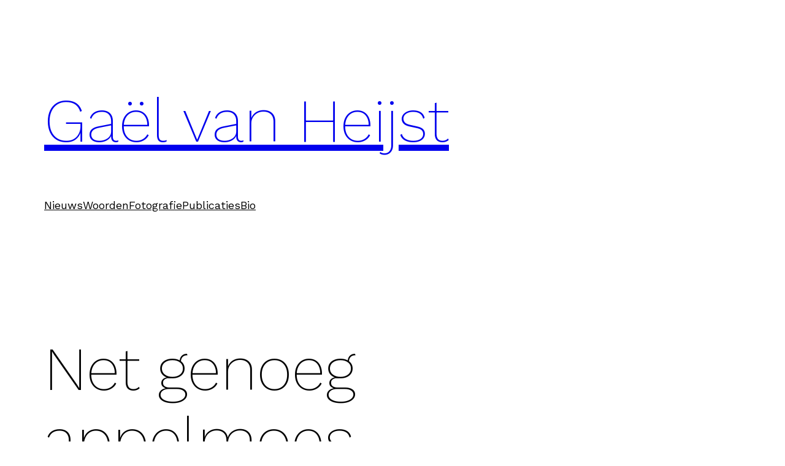

--- FILE ---
content_type: text/plain
request_url: https://www.google-analytics.com/j/collect?v=1&_v=j102&a=562785073&t=pageview&_s=1&dl=https%3A%2F%2Fwww.eindelijkeenpodium.nl%2Fwoord%2Fnet-genoeg-appelmoes%2F&ul=en-us%40posix&dt=Net%20genoeg%20appelmoes%20%E2%80%93%20Ga%C3%ABl%20van%20Heijst&sr=1280x720&vp=1280x720&_u=IEBAAEABAAAAACAAI~&jid=1296751213&gjid=340396785&cid=1795257513.1762893915&tid=UA-92514632-1&_gid=1376252289.1762893915&_r=1&_slc=1&z=1061640657
body_size: -452
content:
2,cG-CFJCEQD0CL